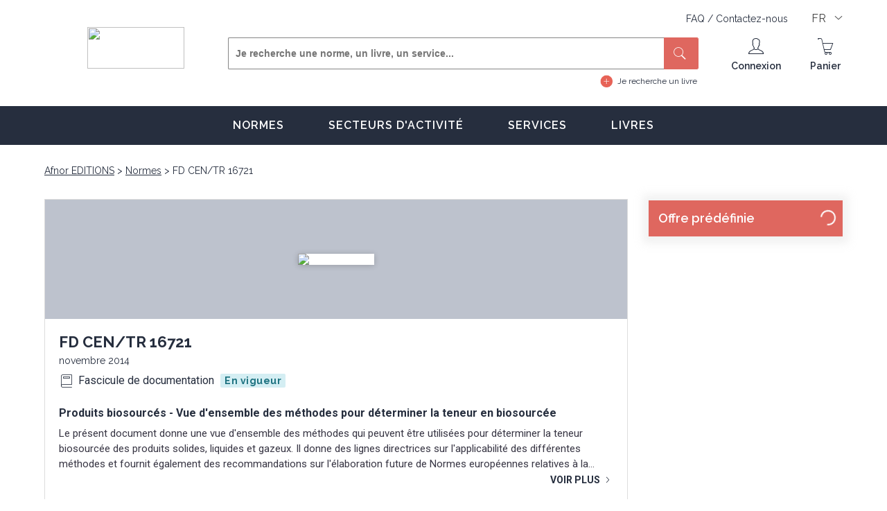

--- FILE ---
content_type: text/html; charset=utf-8
request_url: https://www.boutique.afnor.org/fr-fr/norme/fd-cen-tr-16721/produits-biosources-vue-densemble-des-methodes-pour-determiner-la-teneur-en/fa178685/44345
body_size: 9720
content:

<!DOCTYPE html>
<html lang="fr">
<!-- Head -->
<head>
    <title>Fascicule de documentation FD CEN/TR 16721</title>
    <!-- Metas -->
    <!-- on garde cette ligne ? -->
    <meta name="version" content="4.0.0.0" />
    <link rel="shortcut icon" type="image/x-icon" href="https://www.afnor.org/wp-content/uploads/2015/05/favicon.png">

        <meta property="og:title" content="FD CEN/TR 16721" />
        <meta property="og:description" content="Produits biosourc&#xE9;s - Vue d&#x27;ensemble des m&#xE9;thodes pour d&#xE9;terminer la teneur en biosourc&#xE9;e" />
        <meta property="og:site_name" content="Afnor EDITIONS" />
        <meta property="og:type" content="Website" />
        <meta property="og:url" content="https://www.boutique.afnor.org/fr-fr/norme/fd-cen-tr-16721/produits-biosources-vue-densemble-des-methodes-pour-determiner-la-teneur-en/fa178685/44345" />
        <meta property="og:image" content="https://cdn.afnor.org/standardstore/img/collections/NF.png" />

    <meta name="format-detection" content="telephone=no">
    <meta content="width=device-width, initial-scale=1, shrink-to-fit=no" name="viewport"/>

<meta charset="utf-8"/>

<meta content="Le pr&#233;sent document donne une vue d&#39;ensemble des m&#233;thodes qui peuvent &#234;tre utilis&#233;es pour d&#233;terminer la teneur biosourc&#233;e des produits solides,..." name="description"/>


    <!-- Links -->
    <link href="https://fonts.googleapis.com/css?family=Raleway:400,600,700&display=swap" rel="stylesheet">
    <link href="https://fonts.googleapis.com/css?family=Roboto:400,700&display=swap" rel="stylesheet">
    <link href="https://fonts.googleapis.com/icon?family=Material+Icons" rel="stylesheet">

    <link rel="stylesheet" media="all" type="text/css" href="/css/core.css?v=YuPKgi_1Xtw2tpGU1J5JqmTsbJGSlWW0VbbzJ32MKB0" />
    <link rel="stylesheet" media="all" type="text/css" href="/css/site.min.css?v=8-pqmkaD0BR15J3sT-HJvnNJ4maTOkl2ujuBHFg426g" />

    <link href="https://www.boutique.afnor.org/fr-fr/norme/fd-cen-tr-16721/produits-biosources-vue-densemble-des-methodes-pour-determiner-la-teneur-en/fa178685/44345" rel="canonical"/>

<link href="https://www.boutique.afnor.org/fr-fr/norme/fd-cen-tr-16721/produits-biosources-vue-densemble-des-methodes-pour-determiner-la-teneur-en/fa178685/44345" hreflang="fr" rel="alternate"/>

<link href="https://www.boutique.afnor.org/en-gb/standard/fd-cen-tr-16721/biobased-products-overview-of-methods-to-determine-the-biobased-content-/fa178685/44345" hreflang="en" rel="alternate"/>

<link href="/lib/afnorfabric/css?v=7.0.22" rel="stylesheet"/>

<link href="/Store/Product/StyleSheet?v=7.0.22" rel="stylesheet"/>


    <!-- Scripts -->
    <script type="text/javascript" src="/js/core.min.js?v=rfaqM7ccnqFmUmrvwQIgOKkbzi-kCQqOoqjuk_jTdeU"></script>
    <script type="text/javascript" src="/js/site.min.js?v=yvlMZAeUxDsTtA0Si4pFB3lbp1sGElJoC6ahjKNDEhw"></script>
    <script src="https://cdnjs.cloudflare.com/ajax/libs/jquery.form/4.3.0/jquery.form.min.js" integrity="sha384-qlmct0AOBiA2VPZkMY3+2WqkHtIQ9lSdAsAn5RUJD/3vA5MKDgSGcdmIv4ycVxyn" crossorigin="anonymous"></script>


   <script src="/lib/afnorfabric/bundle.js?v=7.0.22" type="text/javascript">
</script>
<script src="/Store/Product/JavaScript?v=7.0.22" type="text/javascript">
</script>


    <!-- FONCTION EN TEST -->
    <!-- Le fait d'avoir un event JS à NULL est considéré comme un un eval donc on remplace un event(null) 
    par  une fonction anonyme qui return null : event({return null}) -->


    <script>
window.dataLayer = [{"event":"page_vue","env_langue":"fr","env_appareil":"ordinateur","utilisateur_connecte":"non","env_type_page":"produit","produit_id":"44345","produit_type":"fascicule de documentation","produit_nom":"FD CEN/TR 16721","produit_date_parution":"novembre 2014","produit_code_ics":"13.020.55","produit_nombre_page":30}]
</script>


    <!-- Google Tag Manager -->
    <script>
        (function (w, d, s, l, i) {
            w[l] = w[l] || []; w[l].push({
                'gtm.start':
                    new Date().getTime(), event: 'gtm.js'
            }); var f = d.getElementsByTagName(s)[0],
                j = d.createElement(s), dl = l != 'dataLayer' ? '&l=' + l : ''; j.async = true; j.src =
                    'https://www.googletagmanager.com/gtm.js?id=' + i + dl; f.parentNode.insertBefore(j, f);
        })(window, document, 'script', 'dataLayer', 'GTM-MH7DPJ');</script>
    <!-- End Google Tag Manager -->

    <!-- Structured Datas -->
    <script type="application/ld+json">
[{"@context":"https://schema.org","@type":"BreadcrumbList","itemListElement":[{"@type":"ListItem","Item":{"@context":"https://schema.org","@id":"/","@type":"Thing","name":"Afnor EDITIONS"},"Position":0,"@context":"https://schema.org"},{"@type":"ListItem","Item":{"@context":"https://schema.org","@id":"/fr-fr/normes","@type":"Thing","name":"Normes"},"Position":1,"@context":"https://schema.org"},{"@type":"ListItem","Item":{"@context":"https://schema.org","@type":"Thing","name":"FD CEN/TR 16721"},"Position":2,"@context":"https://schema.org"}]},{"@context":"https://schema.org","@type":"Product","description":"Le présent document donne une vue d\u0027ensemble des méthodes qui peuvent être utilisées pour déterminer la teneur biosourcée des produits solides,...","image":"https://cdn.afnor.org/standardstore/img/collections/NF.png","name":"FD CEN/TR 16721","offers":{"Type":7,"@context":"https://schema.org","@type":"Demand"},"url":"/fr-fr/norme/fd-cen-tr-16721/produits-biosources-vue-densemble-des-methodes-pour-determiner-la-teneur-en/fa178685/44345"}]
</script>

</head>

<body>
    <!-- Header -->
    <!-- Google Tag Manager (noscript) -->
<noscript>
    <iframe title="Google Tag Manager" src="https://www.googletagmanager.com/ns.html?id=GTM-MH7DPJ" height="0" width="0" style="display:none;visibility:hidden;"></iframe>
</noscript>
<!-- End Google Tag Manager (noscript) -->
<header>
    <div class="wrapper">
        <div class="top-header">
            <div class="links">
                    <span class="link" onclick="window.location.href=&#x27;/fr-fr/faq&#x27;;">FAQ </span>
                    <span>/</span>
                    <span class="link" onclick="window.location.href=&#x27;/fr-fr/contact&#x27;;">Contactez-nous </span>
            </div>
            <div class="lang">
                <span class="dropdown large">
                    <button>FR</button>
                    <label>
                        <input type="checkbox" class="nostyle">
                        <ul>
                                <li class=active><span onclick="window.location.href=&#x27;/Store/LandingPage/SaveFavouriteCulture?redirectionUrl=/fr-fr/norme/fd-cen-tr-16721/produits-biosources-vue-densemble-des-methodes-pour-determiner-la-teneur-en/fa178685/44345&amp;localization=fr-FR&#x27;;">FR</span></li>
                                <li ><span onclick="window.location.href=&#x27;/Store/LandingPage/SaveFavouriteCulture?redirectionUrl=/en-gb/standard/fd-cen-tr-16721/biobased-products-overview-of-methods-to-determine-the-biobased-content-/fa178685/44345&amp;localization=en-GB&#x27;;">EN</span></li>
                        </ul>
                    </label>
                </span>
            </div>

        </div>
        <div class="content-header nofav">
            <span class="btn-menu-resp"></span>
            <div class="logo"><a href="/" alt=""><div data-ajax="true" data-ajax-type="Img" data-ajax-url="https://cdn.afnor.org/standardstore/img/logo.webp" id="AjaxImagef270e225078e459a8e548e1dd9387e90">
<script type="text/javascript">
$(document).ready(function () {$('#AjaxImagef270e225078e459a8e548e1dd9387e90').each(function (index) {var img = $('<img />');img.attr('class', $(this).attr('class'));img.attr('src', $(this).attr('data-ajax-url'));img.attr('style', $(this).attr('style'));img.attr('title', $(this).attr('title'));$(this).replaceWith($(img).prop('outerHTML'));});});</script>
</div>
</a></div>
            <div class="middle">
                <div id="search-bloc" class="search">
                    <form method="get" id="formSearch" action="/fr-fr/resultats">
                        <div class="search-field">
                            <input autocomplete="off" class="search-field-top search-book-field-top" id="Keywords" name="Keywords" onclick="AjaxView('/Store/Product/OpenAutoSuggestion?Culture=fr-FR','#res-searches');" onkeyup="Debounce(() => {$.ajax({url: `/Store/Product/OpenAutoCompletion?Culture=fr-FR&Keywords=${$(this).val()}`,type: 'GET',dataType: 'html', success: function(data, statut) { if (statut == 'success')  {  $('#res-searches').replaceWith(data);}}});}, 500)" placeholder="Je recherche une norme, un livre, un service..." type="text"/>

                            <input type="hidden" name="StandardStateIds" value="1" />
                            <button type="submit" class="btn btn-primary"><i aria-hidden="true" class="icon icon-loupe"></i></button>
                        </div>
                    </form>

                    <a href="#" class="lico circle-plus recherche-avancee" onclick="setAutoCompleteTextBoxPlaceholder()">Je recherche un livre</a>

                    <div id="res-searches">
                    </div>
                </div>
            </div>
            <div class="fin">
                    <span id="btn-mobile-user" class="head-ico ico-connexion" onclick="window.location.href=&#x27;/Store/StoreAuthentication/Index?Culture=fr-FR&amp;SuccessReturnUrl=/fr-fr/norme/fd-cen-tr-16721/produits-biosources-vue-densemble-des-methodes-pour-determiner-la-teneur-en/fa178685/44345&#x27;;">
                        <span class="ico"></span>
                        <span class="figure hide"></span>
                        <span class="title">Connexion</span>
                    </span>
                <div class="head-ico panier" id="AjaxPanel1e1649c6ecaa49988c2dc813c233bf06" disabled="False" data-ajax="true" data-ajax-url="/Store/Cart/Overview?Culture=fr-FR" data-ajax-type="Div">
                    <span class="ico"></span>
                    <span class="title">Panier</span>
                <script type="text/javascript">
$(document).ready(function () {$('#AjaxPanel1e1649c6ecaa49988c2dc813c233bf06').each(function (index) {var _this = $(this);var url = _this.attr('data-ajax-url');$.ajax({method: 'GET',url: url}).done(function(data) {_this.replaceWith(data);});});});</script>
</div>
            </div>
        </div>
    </div>
</header>

<!-- MainMenu -->

<nav id="nav" role="navigation">
    <ul>
                <li class="children">
                    <a aria-haspopup="true" href="/fr-fr/normes" target="_self">Normes</a>
                    <ul>
                            <li><a href="/fr-fr/normes/normes-phares" target="_self">Normes phares</a></li>
                            <li><a href="/fr-fr/normes/collections" target="_self">Collections</a></li>
                            <li><a href="/fr-fr/normes/ics" target="_self">ICS</a></li>
                    </ul>
                </li>
                <li class="children">
                    <a aria-haspopup="true" href="/fr-fr/secteur-activite" target="_self">Secteurs d&#x27;activit&#xE9;</a>
                    <ul>
                            <li><a href="/fr-fr/secteur-activite/industrie" target="_self">Industrie</a></li>
                            <li><a href="/fr-fr/sante_et_medico-social" target="_self">Sant&#xE9; et m&#xE9;dico-social</a></li>
                            <li><a href="/fr-fr/l-enseignement_secondaire" target="_self">L&#x27;enseignement secondaire</a></li>
                            <li><a href="/fr-fr/secteur_industrie" target="_self">Industrie</a></li>
                            <li><a href="/fr-fr/ferroviaire" target="_self">Ferroviaire</a></li>
                            <li><a href="/fr-fr/secteur_construction" target="_self">Construction</a></li>
                    </ul>
                </li>
                <li class="children">
                    <a aria-haspopup="true" href="/fr-fr/services" target="_self">Services</a>
                    <ul>
                            <li><a href="/fr-fr/services/exigences-redlines" target="_self">Exigences / Redlines</a></li>
                            <li><a href="/fr-fr/services/service-cobaz" target="_self">Abonnement Cobaz</a></li>
                            <li><a href="/fr-fr/services/parcours-interactif" target="_self">Parcours interactif</a></li>
                            <li><a href="/fr-fr/services/enjeux" target="_self">Enjeux</a></li>
                            <li><a href="/fr-fr/services/pack-tpe" target="_self">Pack TPE</a></li>
                            <li><a href="https://bao.afnor.org/" target="_self">Service Bao</a></li>
                            <li><a href="/fr-fr/services/Okpilot" target="_self">Okpilot</a></li>
                    </ul>
                </li>
                <li class="children">
                    <a aria-haspopup="true" href="/fr-fr/livres" target="_self">Livres</a>
                    <ul>
                    </ul>
                </li>

    </ul>
</nav>







<script>
    $(document).mouseup(function (e) {
        var container = $("#res-searches");
        if (!container.is(e.target) && container.has(e.target).length === 0) {
            container.hide();
        }
    });

    function setIcsOnSearchInput(icsCode, icsLabel) {
        $("#ics-keywords").val(icsLabel);
        $("#selectedIcsCode").val(icsCode);
        $("#selectedIcsLabel").val(icsLabel);
        $("#ics-res-searches").hide();
    }

    function disableAutoComplete() {
        $("#ics-keywords").attr("disabled", "disabled");
    } 
    
    function setAutoCompleteTextBoxPlaceholder() {
        $("#Keywords").attr("placeholder", "Je recherche un livre");
        $("#formSearch").attr("action", "/fr-fr/suggestions/livres");
    }
</script>

        <div class="container">
            <main role="main" class="pb-3">
                
<div id="AreasStoreProductsDetailsView">
    <div class="header-resp-cart resp-product">
        <div class="wrapper">
            <div class="header-resp-cart-content">
                <div class="left">
                    <div class="title max1line">FD CEN/TR 16721</div>
                </div>
            </div>
        </div><!-- wrapper -->
    </div><!-- header-resp-cart -->
    <div class="main">
        <div class="wrapper">
            <!-- recherche -->
            <div class="breadcrumbs">
                <ul>
<li>
<a href="/" target="_self">
Afnor EDITIONS</a>
</li>
<li>
<a href="/fr-fr/normes" target="_self">
Normes</a>
</li>
<li>
FD CEN/TR 16721</li>
</ul>

            </div>

            <div class="side-content">

                <aside class="right product-conf" id="configuration-product">
                    <div id="AjaxPanel354a110f16ac4907ae584302e07a43dd" disabled="False" data-ajax="true" data-ajax-url="/Store/Offer/Details?ProductID=44345&amp;Culture=fr-FR" data-ajax-type="Div">
                        <div class="block-aside">
                            <div class="step step1">
                                <div class="s-title red" style="position:relative;">Offre prédéfinie <div style="text-align: right; position: absolute; right: 0px; display: inline-block; vertical-align: middle; padding-right: 10px;"><div data-loader="circle" style="width:1em;height:1em;"></div></div></div>
                            </div>
                        </div>
                    <script type="text/javascript">
$(document).ready(function () {$('#AjaxPanel354a110f16ac4907ae584302e07a43dd').each(function (index) {var _this = $(this);var url = _this.attr('data-ajax-url');$.ajax({method: 'GET',url: url}).done(function(data) {_this.replaceWith(data);});});});</script>
</div>
                </aside>

                <div class="primary">
                    <!-- _Overview -->
                    
<div id="product-pres">
    <!-- product -->
    <div class="product product-primary">

        <div class="prod-image">
            <div class="cover total">
                <div alt="FD CEN/TR 16721" data-ajax="true" data-ajax-type="Img" data-ajax-url="https://cdn.afnor.org/standardstore/img/collections/NF.png" id="AjaxImage670da9db186a4da58b5a7221d4c21855">
<script type="text/javascript">
$(document).ready(function () {$('#AjaxImage670da9db186a4da58b5a7221d4c21855').each(function (index) {var img = $('<img />');img.attr('class', $(this).attr('class'));img.attr('src', $(this).attr('data-ajax-url'));img.attr('style', $(this).attr('style'));img.attr('title', $(this).attr('title'));$(this).replaceWith($(img).prop('outerHTML'));});});</script>
</div>

            </div>
        </div>
        <div class="prod-content">
            <div class="prod-title">
                <h1 class="title">FD CEN/TR 16721</h1>
                    <div class="date">novembre 2014</div>
            </div>
                <div class="prod-type">
                    <i aria-hidden="true" class="icon icon-doc"></i>
                    <span class="type">Fascicule de documentation</span>
                        <span class="slib current">En vigueur</span>
                </div>
                <h2 class="prod-intro prod-complete-title" title="Produits biosourc&#xE9;s - Vue d&#x27;ensemble des m&#xE9;thodes pour d&#xE9;terminer la teneur en biosourc&#xE9;e">Produits biosourc&#xE9;s - Vue d&#x27;ensemble des m&#xE9;thodes pour d&#xE9;terminer la teneur en biosourc&#xE9;e</h2>
            <div class="prod-cont">
                    <p>Le présent document donne une vue d'ensemble des méthodes qui peuvent être utilisées pour déterminer la teneur biosourcée des produits solides, liquides et gazeux. Il donne des lignes directrices sur l'applicabilité des différentes méthodes et fournit également des recommandations sur l'élaboration future de Normes européennes relatives à la détermination de la teneur biosourcée.</p>
            </div>
                <div class="prod-more">
                    <a href="#AreasStoreProductsSummaryView">Voir plus <i aria-hidden="true" class="icon icon-fl-droite"></i></a>
                </div>

        </div>
    </div>
    <!-- product -->
    <!-- fin product -->
    <div class="btns-product-primary">

            <span class="btn reverse inline font2 ico-big  margin-b10 full-mobile center" onclick="window.dataLayer.push({&#x27;event&#x27;:&#x27;ga_event&#x27;,&#x27;category&#x27;:&#x27;bouton&#x27;,&#x27;action&#x27;:&#x27;visualiser_l_extrait&#x27;,&#x27;label&#x27;:&#x27;/Store/Product/ViewExtractModal?ProductID=44345&amp;Culture=fr-FR&#x27;});AjaxModal(&#x27;/Store/Product/ViewExtractModal?ProductID=44345&amp;Culture=fr-FR&#x27;,null, &#x27;&#x27;);"><i aria-hidden="true" class="icon icon-oeil"></i> Visualiser l'extrait</span>


            <a href="#AreasStoreProductsRichContentView_UPSELL" class="btn reverse inline font2 ico-big margin-b10 full-mobile center prod-overview-upselling-anchor">
                <i aria-hidden="true" class="material-icons">
                    thumb_up
                </i>
                Nouveau : service UPSELL 
            </a>
    </div>
</div>



                    <!-- Default _RichContent -->

                    
                    <!-- _Navigation -->
                    
<div class="conteneur-product-nav" id="AreasStoreProductsNavigationView">
    <nav id="product">
        <div class="wrapper">
            <div class="product-menu slider-product-menu">
                <ul class="slider-normes-container no-border">
                    <div class="slider-normes slider-product-menu-7">
                            <li>
                                <a href="#AreasStoreProductsMainInformationsView" onclick="window.dataLayer.push({'event':'ga_event','category':'onglet','action':'Informations générales'})" target="_self">
Informations générales</a>

                            </li>
                            <li>
                                <a href="#AreasStoreProductsSummaryView" onclick="window.dataLayer.push({'event':'ga_event','category':'onglet','action':'Résumé'})" target="_self">
Résumé</a>

                            </li>
                            <li>
                                <a href="#AreasStoreProductsRichContentView_UPSELL" onclick="window.dataLayer.push({'event':'ga_event','category':'onglet','action':'Service UPSELL'})" target="_self">
Service UPSELL</a>

                            </li>
                            <li>
                                <a href="#AreasStoreProductsRequirementView" onclick="window.dataLayer.push({'event':'ga_event','category':'onglet','action':'Exigences'})" target="_self">
Exigences</a>

                            </li>
                            <li>
                                <a href="#AreasStoreProductsRichContentView_Cobaz" onclick="window.dataLayer.push({'event':'ga_event','category':'onglet','action':'COBAZ'})" target="_self">
COBAZ</a>

                            </li>
                    </div>
                </ul>
            </div>
        </div>
    </nav>
</div>



                    <!-- _MainInformations -->
                    
<div class="section" id="AreasStoreProductsMainInformationsView">
    <div class="subtitle2 margin-b15">Informations générales</div>
    <div class="tab-infos block-text-seemore">
        <div class="content">
                <div class="ti-line">
                    <h3 class="ti-title">Collections</h3>
                    <div class="ti-desc">
                            <div class="d-block">Normes nationales et documents normatifs nationaux</div>
                    </div>
                </div>


                <div class="ti-line">
                    <h3 class="ti-title">Date de publication</h3>
                    <div class="ti-desc">novembre 2014</div>
                </div>


                <div class="ti-line">
                    <h3 class="ti-title">Nombre de pages</h3>
                    <div class="ti-desc">30 p.</div>
                </div>


                <div class="ti-line">
                    <h3 class="ti-title">Référence</h3>
                    <div class="ti-desc">FD CEN/TR 16721</div>
                </div>
                <div class="ti-line">
                    <h3 class="ti-title">Codes ICS</h3>
                    <div class="ti-desc">
                            <div class="d-block"><strong>13.020.55</strong>&nbsp; &nbsp;Produits biosourc&#xE9;s</div>
                    </div>
                </div>
                <div class="ti-line">
                    <h3 class="ti-title">Indice de classement</h3>
                    <div class="ti-desc">X85-003</div>
                </div>

                <div class="ti-line">
                    <h3 class="ti-title">Numéro de tirage</h3>
                    <div class="ti-desc">2  - 01/12/2014</div>
                </div>


                <div class="ti-line">
                    <h3 class="ti-title">Parenté européenne</h3>
                    <div class="ti-desc">CEN/TR 16721:2014</div>
                </div>

        </div>

        <div hidden>
            <div class="btnvoirpluscontainer btn_see_more">
                <div class="btn medium dark full fin font2 btnvoirplus">Voir plus</div>
            </div>

            <div class="btn medium dark full fin font2 btn_see_less">Voir moins</div>
        </div>

    </div>
</div>


                        <!-- _Summary -->

<div class="section" id="AreasStoreProductsSummaryView">
    <div class="subtitle2 margin-b15">Résumé</div>
    <div class="block-text-seemore">
        <div class="content">
            Produits biosourcés - Vue d'ensemble des méthodes pour déterminer la teneur en biosourcée<br /><br />Le présent document donne une vue d'ensemble des méthodes qui peuvent être utilisées pour déterminer la teneur biosourcée des produits solides, liquides et gazeux. Il donne des lignes directrices sur l'applicabilité des différentes méthodes et fournit également des recommandations sur l'élaboration future de Normes européennes relatives à la détermination de la teneur biosourcée.
        </div>

        <div hidden>
            <div class="btnvoirpluscontainer btn_see_more">
                <div class="btn medium dark full fin font2 btnvoirplus">Voir plus</div>
            </div>

            <div class="btn medium dark full fin font2 btn_see_less">Voir moins</div>
        </div>
    </div>
</div>









                        <!--Requirement-->

<div class="section" id="AreasStoreProductsRequirementView">
    <div class="subtitle2 margin-b15">ZOOM SUR... le service Exigences</div>
    <div class="block-text-seemore">
        <div class="content" style="height:auto">
            Pour respecter une norme, vous avez besoin de comprendre rapidement ses enjeux afin de déterminer son impact sur votre activité.<br><br>Le service Exigences vous aide à repérer rapidement au sein du texte normatif :<br>- les clauses impératives à satisfaire,<br>- les clauses non indispensables mais utiles à connaitre, telles que les permissions et les recommandations.<br><br>L’identification de ces types de clauses repose sur le document « Directives ISO/IEC, Partie 2 - Principes et règles de structure et de rédaction des documents ISO » ainsi que sur une liste de formes verbales constamment enrichie.<br><br><strong>Avec Exigences, accédez rapidement à l’essentiel du texte normatif !</strong><br><br><img src="https://cdn.afnor.org/standardstore/img/options/description-exigences.jpg" title="Avec Exigences, accédez rapidement à l'essentiel du texte normatif !" alt="Avec Exigences, accédez rapidement à l'essentiel du texte normatif !"/><br />
        </div>
    </div>
</div>


                   
                    <!-- _RichContent with menu -->

<div class="section" id="AreasStoreProductsRichContentView_UPSELL">
        <div class="subtitle2 margin-b15">Nouveau : service UPSELL</div>
    <div class="block-text-seemore">
        <div class="content" style="max-width: 810px; height: auto;">
- Le service UPSELL vous permet de faire évoluer l'une de vos normes en toute simplicité.<br>- D'un simple clic ajoutez une nouvelle langue, le service Exigences ou Redline+ et ajouter un ou plusieurs utilisateur(s) supplémentaire(s).<br>- Que vous soyez en cours d'acquisition d'une norme ou qu'elle soit déjà disponible dans votre espace personnel, le service UPSELL est disponible à chaque étape pour vous aider à sa compréhension et dans la mise en place au sein de votre structure.        </div>
    </div>
</div>

<div class="section" id="AreasStoreProductsRichContentView_Cobaz">
        <div class="subtitle2 margin-b15">Besoin d’identifier, de veiller et de décrypter les normes ?</div>
    <div class="block-text-seemore">
        <div class="content" style="max-width: 810px; height: auto;">
<p>
COBAZ est la solution simple et efficace pour répondre aux besoins normatifs liés à votre activité, en France comme à l’étranger.
</p>
<p>
Disponible sur abonnement, CObaz est LA solution modulaire à composer selon vos besoins d’aujourd’hui et de demain. Découvrez vite CObaz !
</p>
<p>
Demandez votre démo live gratuite, sans engagement
</p>
<a class="btn medium dark full font2" href="/fr-fr/services/service-cobaz">Je découvre COBAZ</a>        </div>
    </div>
</div>
                </div>
            </div>

            <!-- fin recherche -->
        </div><!-- wrapper -->
    </div>
</div>

<script>


    $(function () {

        /*********************/
        // placement sidebar
        function sidebarPositionproduct() {

            if ($(window).width() > 1200) {
                if (!$(".primary #product-pres").length) {

                    presentation = "";
                    presentation = $("#product-pres").html();
                    $("#product-pres").remove();
                    $(".primary").prepend("<div id='product-pres'>" + presentation + "</div>");
                    //console.log("MOVE big");

                } else {

                }

            }
            else {
                if ($(".primary #product-pres").length) {
                    //console.log("MOVE small");
                    presentation = "";
                    presentation = $("#product-pres").html();
                    $("#product-pres").remove();
                    $("aside").before("<div id='product-pres'>" + presentation + "</div>");
                } else {

                }

            }



        }
        sidebarPositionproduct();
        $(window).resize(function () {
            sidebarPositionproduct();
        });





        /*************************/
        /***** STICK SIDEBAR ***/

        if ($(window).width() > 1200) {
            $(".block-aside").stick_in_parent({
                offset_top: 93
            });
        }

        $(window).resize(function () {
            if ($(window).width() > 1200) {
                if (!$(".block-aside.is_stuck").length) {
                    $(".block-aside").stick_in_parent({
                        offset_top: 150
                    });
                }
            } else {
                $(".block-aside").trigger("sticky_kit:detach");
            }


        });

        /*********************/
        /*********************/


        /*************************/
        /***** NAV #product SCROLL ********/
        if ($('.product-menu').length) {

            let viewport = document.querySelector('.product-menu');
            let content = viewport.querySelector('.product-menu ul');

            let sb = new ScrollBooster({
                viewport: viewport,
                content: content,
                mode: 'x',
                onUpdate: function (data) {
                    // your scroll logic goes here
                    content.style.transform = 'translateX(${' + (-data.position.x) + '}px)';
                    //content.style.transform = 'translateX(${-data.position.x}px)';
                    //content.css('transform','translateX('+(-data.position.x)+'px));
                    $('.product-menu ul').css('transform', 'translateX(' + (-data.position.x) + 'px)');
                }
            })
        }
        /*********************/
        /*********************/


        /*************************/
        /***** NAV #product SCROLL ********/
        /***** SCROLL SPY ********/
        offsettitle = 140;
        if ($(window).width() <= 1200) {
            /*$(".block-aside").stick_in_parent({
                offset_top:150
            });*/
            offsettitle = 160;
        }

        // hide selectors
        var lastId,
            topMenu = $(".product-menu"),
            topMenuHeight = topMenu.outerHeight() + offsettitle,
            // All list items
            menuItems = topMenu.find("a"),
            // Anchors corresponding to menu items
            scrollItems = menuItems.map(function () {
                var item = $($(this).attr("href"));
                if (item.length) { return item; }
            });

        // Bind click handler to menu items
        // so we can get a fancy scroll animation
        menuItems.click(function (e) {
            var href = $(this).attr("href"),
                offsetTop = href === "#" ? 0 : $(href).offset().top - topMenuHeight + 1;
            $('html, body').stop().animate({
                scrollTop: offsetTop
            }, 300);
            e.preventDefault();
        });

        // Bind to scroll
        $(window).scroll(function () {
            // Get container scroll position
            var fromTop = $(this).scrollTop() + topMenuHeight;

            // Get id of current scroll item
            var cur = scrollItems.map(function () {
                if ($(this).offset().top < fromTop)
                    return this;
            });
            // Get the id of the current element
            cur = cur[cur.length - 1];
            var id = cur && cur.length ? cur[0].id : "";

            if (lastId !== id) {
                lastId = id;
                // Set/remove active class
                menuItems
                    .parent().removeClass("active")
                    .end().filter("[href='#" + id + "']").parent().addClass("active");
            }
        });

        /*************************/
        /*************************/

        /******************************/
        // Tooltip
        /******************************/
        $('.tooltip-fav').tooltipster({
            theme: 'tooltipster-borderless',
            delay: 0
        });

        /******************************/
        // Tooltip
        /******************************/
        $(".prod-more a").click(function () {
            $('html, body').animate({
                scrollTop: parseInt($("#resume").offset().top - $("header").height())
            }, 400);
        });

        /*********************/
        /***** en savoir plus sur les boutons (page elearning details) ********/
        /*********************/

        $(".btn.cover-links").click(function () {
            $(this).toggleClass("active");

        });

    });



</script>

            </main>
        </div>
    

    <!-- Footer -->
    


<footer>
    <div class="content-footer">
        <div class="wrapper">
            <div class="foot foot1">
                <div class="title-foot">AFNOR EDITIONS</div>
                <ul>
                    <li><a href="https://www.afnor.org/le-groupe/qui-sommes-nous/">Qui sommes-nous ?</a></li>
                    <li><a href="/fr-fr/faq">Foire aux questions</a></li>
                    <li><a href="/fr-fr/mentions-legales">Mentions légales</a></li>
                    <li><a href="#" onclick="javascript:Didomi.preferences.show()">Gérer mes consentements cookies</a></li>
                    <li><a href="https://afnorpass.afnor.org/charte?code=GROUPE_AFNOR">Charte AFNOR sur les données personnelles</a></li>
                    <li><a href="https://cdn.afnor.org/standardstore/documents/CGV.fr-FR.pdf">Conditions générales de vente</a></li>
                    <li><a target="_blank" href="/fr-fr/engagements-des-services-afnor-editions">Nos engagements de services</a></li>
                </ul>
            </div>
            <div class="foot foot2">
                <div class="title-foot">NORMES ET SERVICES</div>
                <ul>
                    <li><a href="/fr-fr/normes/covid-19">COVID-19 : les normes qui vous seront utiles</a></li>
                    <li><a href="/fr-fr/normes/covid-19-respiratoire">COVID-19 - Les normes sur les appareils respiratoires</a></li>
                    <li><a href="/fr-fr/normes-application-obligatoire">Normes d’application obligatoire</a></li>
                    <li><a href="/fr-fr/afnor-spec">AFNOR SPEC - Les normes AFNOR</a></li>
                    <li><a href="/fr-fr/services/exigences-redlines">Service : Exigences/Redlines</a></li>
                </ul>
            </div>
            <div class="foot foot3">
                <div class="title-foot">SITES ASSOCIÉS</div>
                <ul>
                    <li><a href="https://www.afnor.org/le-groupe/qui-sommes-nous/">Groupe AFNOR</a></li>
                    <li><a href="https://certification.afnor.org">AFNOR Certification</a></li>
                    <li><a href="https://normalisation.afnor.org/">AFNOR Normalisation</a></li>
                    <li><a href="https://competences.afnor.org/">AFNOR Compétences</a></li>
                    <li><a target="_blank" href="/fr-fr/alertes-professionnelles">Dispositif d’alertes professionnelles</a></li>
                    <li><a target="_blank" href="/fr-fr/declarationaccessibilite">Accessibilité : non conforme</a></li>
                </ul>
            </div>
            <div class="foot foot4">
                <div class="title-foot">NOUS CONTACTER</div>
                <ul>
                    <li><a href="/fr-fr/contact">Contactez-nous</a></li>
                    <li class="tel">
                        <span class="big">01 41 62 76 44</span>
                        <span class="small">Du lundi au vendredi de 8h30 à 17h30</span>
                    </li>
                </ul>
            </div>
        </div>
    </div>
</footer>
<div class="layer-menu"></div>


    <div id="modal"></div>


</body>
</html>

